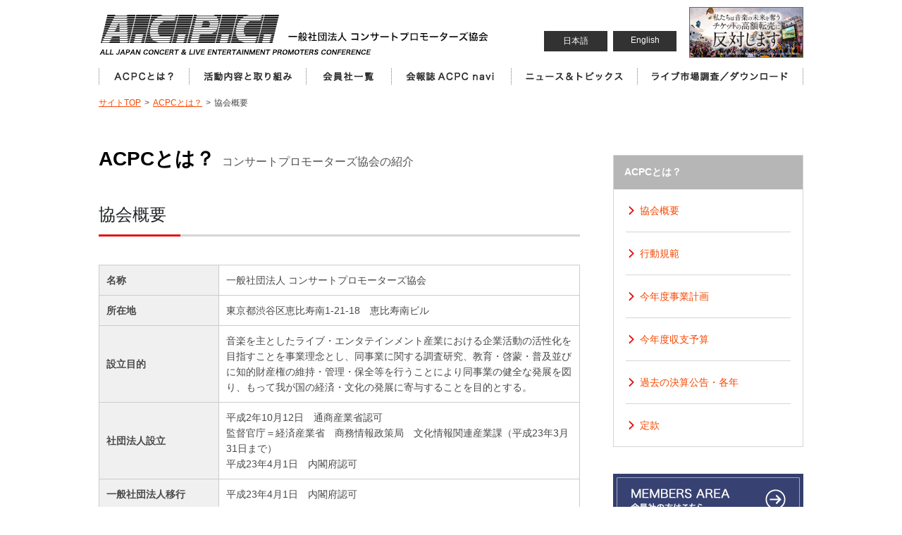

--- FILE ---
content_type: text/html
request_url: http://www.acpc.or.jp/about/society.php
body_size: 23597
content:
<!DOCTYPE html>
<html lang="ja">

<head>
<meta charset="UTF-8" />
<meta name="viewport" content="width=device-width, initial-scale=1">
<meta name="viewport" content="target-densitydpi=device-dpi, width=320, maximum-scale=1.0, user-scalable=yes">
<meta name="keywords" content="コンサート,音楽業界,ライブ,コンサートプロモーター,レポート,事業概要,役員に関する事項" />
<meta name="description" content="ACPC 一般社団法人コンサートプロモーターズ協会の「協会概要」" />

<title>協会概要｜ACPCとは?コンサートプロモーターズ協会の紹介｜ACPC 一般社団法人コンサートプロモーターズ協会</title>

<link rel="stylesheet" type="text/css" href="http://www.acpc.or.jp/css/styles-site.css" />
<script type="text/javascript" src="http://www.acpc.or.jp/js/jquery-1.11.1.min.js"></script>
</head>

<body id="societyPage">
<!-- Global site tag (gtag.js) - Google Analytics -->
<script async src="https://www.googletagmanager.com/gtag/js?id=UA-113015625-1"></script>
<script>
  window.dataLayer = window.dataLayer || [];
  function gtag(){dataLayer.push(arguments);}
  gtag('js', new Date());

  gtag('config', 'UA-113015625-1');
</script>
<div id="areaPagelayout">
	
		<div id="container_sub_area">
		
		<div id="sub_menu_area">
		
			<ul id="sub_gnavi">
			</ul>
		
		</div>
		
		<div id="sub_menu_bg_area"></div>
	</div>
	<header id="gnavi_header">
		<nav id="gnavi">
			<ul id="gnavi-ul">
				<li class="navi-btn01"><a href="http://www.acpc.or.jp">一般社団法人コンサートプロモーター協会（ALL JAPAN CONCERT & LIVE ENTERTAINMENT PROMOTERS CONFERENCE／ACPC）</a></li>
				<li class="navi-btn02 sub-gnavi-item"><a href="http://www.acpc.or.jp/about/">ACPCとは？</a></li>
				<li class="navi-btn03 sub-gnavi-item"><a href="http://www.acpc.or.jp/activity/">活動内容と取り組み</a></li>
				<li class="navi-btn04 sub-gnavi-item"><a href="http://www.acpc.or.jp/members/">会員社一覧</a></li>
				<li class="navi-btn05 sub-gnavi-item"><a href="http://www.acpc.or.jp/magazine/">会員誌 ACPC Navi</a></li>
				<li class="navi-btn06 sub-gnavi-item"><a href="http://www.acpc.or.jp/news/">ニュース＆トピックス</a></li>
				<li class="navi-btn07 sub-gnavi-item"><a href="http://www.acpc.or.jp/marketing/">ライブ市場調査／ダウンロード</a></li>
				<li class="sp sub-gnavi-item"><a href="http://www.acpc.or.jp/en/">English (PC site)</a></li>
			</ul>
			
			<ul class="btn_lang pc">
				<li><a href="http://www.acpc.or.jp">日本語</a></li><!--
				--><li><a href="http://www.acpc.or.jp/en/">English</a></li>
			</ul>
			
		</nav>
		<p id="header_bnr" class="pc"><a href="http://www.tenbai-no.jp" target="_blank" id="tbanner"><img src="/images/top/tenbai_banner.png"></a></p>
		<p id="header_menu_btn" class="sp"><a href="javascript:" onclick="changeSubMenu()"><img src="http://www.acpc.or.jp/images/sp/header_menu_btn.gif" /></a></p>
		
		<div id="header_under" class="sp"><p>一般社団法人コンサートプロモーター協会</p></div>
		
	</header>
	
	<div class="sp" id="sp_pitem"></div>	
	<div class="container-pankuzu"><p><a href="http://www.acpc.or.jp" rel="index up up">サイトTOP</a><span>&gt;</span><a href="http://www.acpc.or.jp/about/" rel="up">ACPCとは？</a><span>&gt;</span>協会概要</p></div>
	
	
	<div id="dirAbout" class="container-body">
		
		<main role="main"> 
		
		<p id="dirTitle"><strong>ACPCとは？</strong>コンサートプロモーターズ協会の紹介</p>
		
		<div class="container-left">
			
			<h1><strong>協会概要</strong></h1>
			
			<table align="center" class="table-normal margin-bottom">
				<tr><th>名称</th><td colspan="2">一般社団法人 コンサートプロモーターズ協会</td></tr>
				<tr><th>所在地</th><td colspan="2">東京都渋谷区恵比寿南1-21-18　恵比寿南ビル </td></tr>
				<tr><th>設立目的</th><td colspan="2">音楽を主としたライブ・エンタテインメント産業における企業活動の活性化を目指すことを事業理念とし、同事業に関する調査研究、教育・啓蒙・普及並びに知的財産権の維持・管理・保全等を行うことにより同事業の健全な発展を図り、もって我が国の経済・文化の発展に寄与することを目的とする。</td></tr>
				<tr><th>社団法人設立</th><td colspan="2">平成2年10月12日　通商産業省認可<br />監督官庁＝経済産業省　商務情報政策局　文化情報関連産業課（平成23年3月31日まで）<br />平成23年4月1日　内閣府認可</td></tr>
				<tr><th nowrap>一般社団法人移行</th><td colspan="2">平成23年4月1日　内閣府認可</td></tr>
				<tr><th rowspan="2">会員資格</th><td nowrap class="dotl">正会員</td><td>この法人の事業に賛同して入会した、音楽を主としたライブ・エンタテインメント事業を営む法人及び個人並びにこれらの者を構成員とする団体</td></tr>
				<tr><td nowrap class="dotl">賛助会員</td><td>この法人の事業に賛同し、その事業に協力しようとするために入会した法人及び個人並びにこれらの者を構成員とする団体</td></tr>
				<tr><th>会員数</th><td colspan="2">正会員81社　賛助会員137社</td></tr>
			</table>
			<div class="link-pagetop"><p><a href="#areaPagelayout"><span>▲</span>このページのトップへ戻る</a></p></div>
			
			
			<section>
			<h2>事業概要</h2>
			<p>現在の日本において、若者を中心とする国民はＣＤ・放送等のメディアを通じ、音楽や演劇、スポーツをはじめとするエンタテインメントに囲まれ、それらを生活の一部としています。そして、アーティストが聴衆と同じ空間で音楽やパフォーマンスを共有するライブ・エンタテインメントは、メディアを通じた楽しみ方とは異なり、生の芸術に触れ、その感動を体験できるものとして広く国民の共感を得ながら、文化産業の中で大きな位置を占めるに至りました。<br />
			このような状況の中で、各地のライブ・エンタテインメントを主催するプロモーター事業の重要性は、日本の文化産業を支えるアーティストを全国各地の聴衆に紹介するとともに、聴衆の求めるライブ・コンテンツを提供する事業として、益々高まっています。その結果、プロモーター事業は文化産業において制作者や実演家とともに、一つの業界として認められ、健全な発展が望まれています。</p>
			<p>本会の目的を達成するために以下の事業を行います。</p>
			
			<ul class="txt-kajo">
			<li>ライブ・エンタテインメント事業に関する調査・研究</li>
			<li>ライブ・エンタテインメント事業に関する研修会・セミナー等の開催</li>
			<li>ライブ・エンタテインメント事業に関する教育及び就職支援事業</li>
			<li>ライブ・エンタテインメント事業に関する情報の収集及び提供</li>
			<li>ライブ・エンタテインメント事業に関する内外関係機関等との交流及び協力</li>
			<li>ライブ・エンタテインメント事業に関する知的財産権の維持・管理及び保全</li>
			<li>ライブ・エンタテインメント事業に関する音楽著作物の使用許諾申請及び楽曲報告等の手続代行業務</li>
			<li>ライブ・エンタテインメント事業に関する苦情処理及び相談</li>
			<li>ライブ・エンタテインメント事業に関する各種代行業務</li>
			<li>その他この法人の目的を達成するために必要な事業</li>
			</ul>
			
			
			<div class="link-pagetop"><p><a href="#areaPagelayout"><span>▲</span>このページのトップへ戻る</a></p></div>
			</section>
			
			
			
			<section>
			<h2>役員に関する事項</h2>
			
			<table align="center" class="table-normal tdsmart topmargin20 margin-bottom">
				<caption>(令和7年3月12日時点)</caption>
				
				<tr><th>会長</th><td class="dotl">中西健夫</td><td>（株）ディスクガレージ</td></tr>
				
				<tr><th>副会長</th><td class="dotl">伊神 悟</td><td>（株）サンデーフォークプロモーション</td></tr>
				
				<tr><th>専務理事</th><td class="dotl">鏡 孝彦</td><td>（株）グリーンズコーポレーション</td></tr>
				
				<tr><th rowspan="6">常務理事</th><td class="dotl">清水直樹</td><td>（株）クリエイティブマンプロダクション</td></tr>
				<tr><td class="dotl">田山順一</td><td>（株）ブルーモーメント</td></tr>
				<tr><td class="dotl">辻居幸一</td><td>中村合同特許法律事務所・弁護士</td></tr>
				<tr><td class="dotl">長井延裕</td><td>一般社団法人コンサートプロモーターズ協会</td></tr>
				<tr><td class="dotl">横山和司</td><td>（株）ホットスタッフ・プロモーション</td></tr>
				<tr><td class="dotl">若林良三</td><td>（株）ウエス</td></tr>
				
				
				<tr><th rowspan="16">理事</th><td>荒木伸泰</td><td>（株）キャピタルヴィレッジ</td></tr>
				<tr><td class="dotl">上田博之</td><td>（株）サウンドクリエーター</td></tr>
				<tr><td class="dotl">遠藤敬輔</td><td>（株）ウドー音楽事務所</td></tr>
				<tr><td class="dotl">岡本有史</td><td>（株）キョードー東京</td></tr>
				<tr><td class="dotl">加来聖子</td><td>（株）GAKUONユニティ・フェイス</td></tr>
				<tr><td class="dotl">源野栄治</td><td>（株）ヤング・コミュニケーション</td></tr>
				<tr><td class="dotl">後藤新治</td><td>（株）キョードー北陸</td></tr>
				<tr><td class="dotl">佐藤浩史</td><td>（株）キョードー大阪</td></tr>
				<tr><td class="dotl">小路兼一</td><td>（株）キョードー西日本</td></tr>
				<tr><td class="dotl">菅　真良</td><td>（株）ジー・アイ・ピー</td></tr>
				<tr><td class="dotl">玉乃井欣樹</td><td>（株）デューク</td></tr>
				<tr><td class="dotl">新方義史</td><td>（株）ソーゴー東京</td></tr>
				<tr><td class="dotl">袴田和弘</td><td>（株）キャンディー･プロモーション</td></tr>
				<tr><td class="dotl">舟津洋輔</td><td>（株）ビッグイヤーアンツ</td></tr>
				<tr><td class="dotl">山本博之</td><td>（株）マウントアライブ</td></tr>
				<tr><td class="dotl">渡邊邦夫</td><td>（株）ディスクガレージ</td></tr>
				
				<tr><th rowspan="2">監事</th><td class="dotl">永田友純</td><td>（株）ホットスタッフ・プロモーション</td></tr>
				<tr><td class="dotl">山崎芳人</td><td>（株）キョードー東京</td></tr>
				
				<!--<tr><th>顧問</th><td class="dotl">山本　幸治</td><td>(一社)コンサートプロモーターズ協会</td></tr>-->
				
			</table>
			
			<div class="link-pagetop"><p><a href="#areaPagelayout"><span>▲</span>このページのトップへ戻る</a></p></div>
			</section>
			
			
			
		</div>
		
		</main>
		
		
		<div class="container-right">
			
			<dl class="local-navigation">
				<dt><a href="http://www.acpc.or.jp/about/">ACPCとは？</a></dt>
				<dd><a href="http://www.acpc.or.jp/about/society.php">協会概要</a></dd>
				<dd><a href="http://www.acpc.or.jp/about/codeofconduct.php">行動規範</a></dd>
				<dd><a href="http://www.acpc.or.jp/about/schedule/businessscheme.php">今年度事業計画</a></dd>
				<dd><a href="http://www.acpc.or.jp/about/schedule/budget.php">今年度収支予算</a></dd>
				<dd><a href="http://www.acpc.or.jp/about/result/">過去の決算公告・各年</a>
					<!--<ul>
						<li><a href="http://www.acpc.or.jp/about/result/2020/businessreport.php">昨年度事業報告書</a></li>
						<li><a href="http://www.acpc.or.jp/about/result/2020/balancesheet01.php">昨年度決算 収支計算書</a></li>
						<li><a href="http://www.acpc.or.jp/about/result/2020/balancesheet02.php">昨年度決算 賃借対照表</a></li>
					</ul>-->
				</dd>
				<dd class="listend"><a href="http://www.acpc.or.jp/about/certificate.php">定款</a></dd>
			</dl>
			
			
						
			<ul class="container-banner">
				<li><a href="http://www.acpc.or.jp/acpcmember/" target="_blank"><img src="http://www.acpc.or.jp/images/common/btn_members.gif" width="270" height="73" alt="MEMBERS AREA"></a></li>
				<li><a href="http://www.acpc.or.jp/warning_fakewebsites/" target="_blank"><img src="http://www.acpc.or.jp/images/banner/bnr_fakewebsites-2.jpg" width="270" alt="音楽ファンを狙う【偽サイト・偽SNSアカウント】にご注意下さい！"></a></li>
				<li><a href="http://www.acpc.or.jp/enjoyyourmusicsafety/" target="_blank"><img src="http://www.acpc.or.jp/images/banner/bnr_dangerousact.jpg" width="270" height="104" border="0" alt="危険行為の禁止"></a></li>
				<li><a href="http://www.acpc.or.jp/activity/otm/"><img src="http://www.acpc.or.jp/images/banner/bnr_otm.jpg" width="270" height="104" alt="OTM チケット購入は正規ルートで"></a></li>
			</ul>
						
		</div>
		
		<br clear="all" />
		
	</div>
	
	
	
	
	
	
		
		
	<div class="container-bodylayout" id="areaFootbanner">
		<ul>
			<li><a href="https://www.npa.go.jp/bureau/safetylife/hoan/onlinecasino/onlinecasino.html" target="_blank"><img src="http://www.acpc.or.jp/images/banner/bnr_areafoot_11.jpg" width="235" height="90" alt="オンラインカジノは違法です"></a></li>
			<li><a href="https://www.acpc.or.jp/artcaravan2024/" target="_blank"><img src="http://www.acpc.or.jp/images/banner/artcaravan2024.png" width="235" height="90" alt="地方創生・地域再興キャラバン"></a></li>
			<li><a href="http://www.ecsa-japan.com/" target="_blank"><img src="http://www.acpc.or.jp/images/banner/bnr_areafoot_03.jpg" width="235" height="90" alt="ECSA"></a></li>
			<li><a href="https://ftaj.jp/" target="_blank"><img src="http://www.acpc.or.jp/images/banner/bnr_areafoot_04.gif" width="235" height="90" alt="チケット適正流通協議会"></a></li>
			<li><a href="https://corona.go.jp/events/" target="_blank"><img src="http://www.acpc.or.jp/images/banner/bnr_areafoot_02.gif" width="235" height="90" alt="感染対策インフォメーション"></a></li>
							<li><a href="http://live-entertainment-whitepaper.jp/" target="_blank"><img src="http://www.acpc.or.jp/images/banner/bnr_areafoot_06.gif" width="235" height="90" alt="ライブ・エンタテインメント白書"></a></li>
				<li><a href="https://gakuensai-betsukado.com/" target="_blank"><img src="http://www.acpc.or.jp/images/banner/bnr_areafoot_07.gif" width="235" height="90" alt="楽演祭"></a></li>
				<li><a href="https://www.noinfringingapp.jp" target="_blank"><img src="http://www.acpc.or.jp/images/banner/bnr_areafoot_08.gif" width="235" height="90" alt="曲の無断使用からアーティストを守ろう"></a></li>
				<li><a href="http://www.npa.go.jp/bureau/safetylife/bohankyoshitsu/index.html" target="_blank"><img src="http://www.acpc.or.jp/images/banner/bnr_areafoot_09.gif" width="235" height="90" alt="STOPオレオレ詐欺"></a></li>
						
			
			
			
			
			
			
			
		</ul>
	</div>
		
	<div class="sp" id="footer_sub_menu"></div>
	<footer>
		<div class="link-pagetop bottomBtn"><a href="#areaPagelayout"><img src="http://www.acpc.or.jp/images/common/btn_pagetop.gif" width="148" height="32" alt=""></a></div>
		<div class="container-footbody">
			<dl>
				<dt class="pc"><img src="http://www.acpc.or.jp/images/common/footlogo.gif" width="262" height="55" alt=""></dt>
				<dd class="pads">
					<p><strong>一般社団法人コンサートプロモーターズ協会（ACPC）</strong></p>
					<p>コンサートプロモーターズ協会(ACPC)は、音楽を中心としたライブ・エンタテインメントを主催する、全国のプロモーターで構成される一般社団法人です。ライブ・エンタテインメント産業のさらなる発展を目標に、各種の公共事業を実施しています。</p>
				</dd>
				<dd class="foot-navigation">
					<ul>
						<li class="navi-btn01"><a href="http://www.acpc.or.jp">ホーム</a></li>
						<li class="navi-btn02"><a href="http://www.acpc.or.jp/about/">ACPCとは？</a></li>
						<li class="navi-btn03"><a href="http://www.acpc.or.jp/activity/">活動内容と取り組み</a></li>
						<li class="navi-btn04"><a href="http://www.acpc.or.jp/members/">会員社・関連団体</a></li>
						<li class="navi-btn05"><a href="http://www.acpc.or.jp/magazine/">会員誌 ACPC navi</a></li>
						<li class="navi-btn06"><a href="http://www.acpc.or.jp/marketing/">ライブ市場調査データ／ダウンロード</a></li>
						<li class="navi-btn07"><a href="http://www.acpc.or.jp/activity/concert/">ライブ・エンタテインメント約款</a></li>
						<li class="navi-btn08"><a href="http://www.acpc.or.jp/news/">ニュース＆トピックス</a></li>
						<li class="navi-btn09"><a href="https://www.acpc.or.jp/info/">お問い合わせ</a></li>
					</ul>
				</dd>
			</dl>
		</div>
		<p class="copyright">Copyright© ACPC. All rights reserved.</p>
		
		
	</footer>
	
<script type="text/javascript">

var StartTimer, StopTimer, Timer, time, timerID;

var ow = $(window).width();

try{
  	if(forcepc){
  		
	}
}catch(e){
	forcepc = false;
}

if(ow < 1000 && !forcepc){
	$("#sub_gnavi").append($(".sub-gnavi-item"));
	$("#sub_gnavi").append($(".container-right"));
	var cn = $(".container-right").clone();
	$("#footer_sub_menu").append(cn);
	
	$("#footer_sub_menu").find(".container-banner").toggle(false);
	
	$("#sp_pitem").append($("#tbanner"));
	
	if(document.getElementById("container-mainimage")){
		$("#container-mainimage").after($("#sp_pitem"));
		
	}else{
		$(".main").prepend($("#sp_pitem"));
	}
}

setTablesCss();

time = 0;
timerID = 0;

StartTimer = function() {
  timerID = setInterval(Timer, 100);
};

Timer = function() {
  try{
  	if(forcepc){
  		return;
  	}
  }catch(e){
  	forcepc = false;
  }
  
  var cw = $(window).width();
  
  if(cw < 1000 && document.getElementById("wlm")){
  	
	var wlm = $("#wlm");
	var wbg = $("#container-mainimage");
	
	var wh = $(wlm).outerHeight(true);
	var bh = $(wbg).outerHeight(true);
	
	var wpos = Math.ceil((bh-wh) / 2 * 1.3);
	
	$(wlm).css("top",wpos+"px");
	$(wlm).css("right",(wpos*0.15)+"px");
	
	//console.log($(wlm).css("margin-top"));
	
  }else{
	$(wlm).css("margin-top","");
  }
  
  if(cw < 1000 && ow > 999){ // 大画面から小画面に切り替わった
  	//setTablesCss();
	$("#sub_gnavi").append($(".sub-gnavi-item"));
	$("#sub_menu_area").append($(".container-right"));
	
	var cn = $(".container-right").clone();
	//$("#footer_sub_menu").append(cn);
	
	$("#footer_sub_menu").find(".container-banner").toggle(false);
	
	$("#sp_pitem").append($("#tbanner"));
	if(document.getElementById("container-mainimage")){
		$("#container-mainimage").after($("#sp_pitem"));
	}else{
		$(".main").prepend($("#sp_pitem"));
	}
	
  }else if(cw > 999 && ow < 1000){ // 小画面から大画面に切り替わった
  	//resetTablesCss();
  	$("#container_sub_area").css("display","none");
	$("#gnavi-ul").append($(".sub-gnavi-item"));
	$("main").after($(".container-right"));
	$("#footer_sub_menu").html("");
	$(".container-right").toggle(false);
	
	var crs = $(".container-right");
	$(crs[0]).toggle(true);
	$(crs[1]).remove();
	
	$("#header_bnr").append($("#tbanner"));
  }
  
  
  ow = cw;
  
};

StartTimer();

var ost = 0;

var flg_menu = false;

function changeSubMenu(){	
	

	var starget = $("#sub_menu_area");	
	var tw = $(starget).outerWidth(true);
	
	var bgs = $("#sub_menu_bg_area");
	var bh = $("#areaPagelayout").outerHeight(true);
	//var hh = $("header").outerHeight(true);
	
	//var bh = $(window).height();
	
	//var st = $(document).scrollTop() + hh;
	
	$(bgs).css("height",bh+"px");
	//$(starget).css("padding-top",st);
	//$(starget).css("height",bh);
	
	
	if($("#container_sub_area").css("display") == "none"){
		$("#container_sub_area").css("display","block");
		
		
		var csh = $("#container_sub_area").outerHeight(true);
		ost = $(document).scrollTop();
		
		$("#areaPagelayout").css("height",(csh)+"px");
		
		tw = $(starget).outerWidth(true);
		
		$(starget).css("margin-right","-"+tw+"px");
		$(bgs).animate({opacity:1},300);
		$(starget).animate({marginRight:0},500,onCompleteMarginShow);
		//$("#areaPagelayout").animate({marginLeft:(tw*-1)},500);
		
	}else{
		//$(".container-body").toggle(true);
		$("#areaPagelayout").css("height","auto");
		
		$(starget).animate({marginRight:(tw*-1)},500,onCompleteMargin);
		$(bgs).animate({opacity:0},300);
		//$("#areaPagelayout").animate({marginLeft:0},500,onCompleteMargin);
		
	}
	
	
}

function onCompleteMargin(){
	$('html,body').animate({ scrollTop: ost },300);
	var starget = $("#sub_menu_area");	
	$("#container_sub_area").css("display","none");
	$(starget).css("margin-right","0px");
	
	
}

function onCompleteMarginShow(){
	$('html,body').animate({ scrollTop: 0 },300);
	//$(".container-body").toggle(false);
}

function resetTablesCss(){
	if(document.getElementById("budgetPage")){
		$("th").css("display","table-cell");
		$("td").css("display","table-cell");
	}
}

function setTablesCss(){
	
	if(document.getElementById("budgetPage")){
		var theTables = $(".table-normal");
	}else if(document.getElementById("businessresultPage")){
		var theTables = $(".table-sheet");
	}
	
	
	
	if(document.getElementById("budgetPage") || document.getElementById("businessresultPage")){
		
		
		var tlen = $(theTables).length;
		
		
		
		//console.log(tlen);
		var i;
		
		for(i = 0; i< tlen ; i++){
			
			var wt = $(theTables[i]);
			
			var ctable = $(wt).clone();
		
			$(wt).after(ctable);
			$(wt).addClass("pc");
			
			$(ctable).css("max-width","99%");
			$(ctable).addClass("sp");
			
			
			var trs = $(ctable).find("tr");
			
			var rlen = $(trs).length*2;
			
			var ii;
			
			for(ii = 0; ii < rlen; ii++){
				
				var wtr = $(trs[ii]);
				var cells = $(wtr).children();
				var clen = $(cells).length;
				
				if(clen == 4){
					
					var ntr = document.createElement("tr");
					$(wtr).before(ntr);
					$(ntr).append(cells[0]);
					$(cells[0]).attr("colspan","3");
					$(cells[0]).css("text-align","center");
					
				}else if($(cells[1]).attr("colspan") == 3){
					
					var ntr = document.createElement("tr");
					$(wtr).before(ntr);
					$(ntr).append(cells[0]);
					$(cells[0]).attr("colspan","3");
					$(cells[1]).attr("colspan","3");
				}
				
			}
			
			
			
		}
		
		
	}
	
}

/*
$(window).scroll(
function(){
	var starget = $("#sub_menu_area");	
	var st = $(document).scrollTop();
	
	$(starget).animate({"paddingTop":st},10);
	
}

);
*/


jQuery.easing.quart = function (x, t, b, c, d) {
    return -c * ((t=t/d-1)*t*t*t - 1) + b;
};

$(function(){
	$('a[href*=#]').click(function() {
		if (location.pathname.replace(/^\//,'') == this.pathname.replace(/^\//,'') && location.hostname == this.hostname) {
			var $target = $(this.hash);
			$target = $target.length && $target || $('[name=' + this.hash.slice(1) +']');
			if ($target.length) {
				var targetOffset = $target.offset().top;
				$('html,body').animate({ scrollTop: targetOffset }, 1000, 'quart');
				return false;
			}
		}
	});
});


</script>	
	
	
</div>

</body>
</html>

--- FILE ---
content_type: text/css
request_url: http://www.acpc.or.jp/css/styles-pc.css?2022042201
body_size: 59176
content:
@charset "utf-8";
/* CSS Document */

/* =========================================================== */
/* フォーマット */
/* =========================================================== */
html {
margin:0px;
padding:0px;
}
body {
	background-color:#ffffff;
	text-align:center;
	font-family: "メイリオ",Meiryo, sans-serif;
}
a{ background-position:left top;background-repeat:no-repeat; color: #f64803; text-decoration: underline; }
a:link{ color: #f64803; text-decoration: underline; }
a:visited{ color: #f64803; text-decoration: underline; }
a:active{ color: #f64803; text-decoration: underline; }
a:hover{ background-position:left bottom; color: #999999; text-decoration:underline;}

h1, h2, h3, h4, h5, h6, p, ul, li, dl, dt, dd, form ,th {
font-weight: normal;
margin: 0px;
padding: 0px;
}
table {
border-collapse:collapse;
}
ul {
list-style:none outside;
}
img {
border:none;
vertical-align: bottom;
}
body,td {
	font-size:14px;
	color:#494949;
	margin:0px;
	padding:0px;
}

.floatLeft {
float:left;
}
.floatRight {
float:right;
}
h1 a, .wdImg {
	display:block;
	text-indent: 100%;
	white-space: nowrap;
	overflow: hidden;
}
.over:hover {
	opacity: 0.60;
}
.mode-sp {
	display:none;
}


/* =========================================================== */
/* コンテンツエリア */
/* =========================================================== */
#areaPagelayout {
	width:100%;
	margin:0px auto;
}
header {
	position:relative;
	width:1000px;
	height:138px;
	text-align:left;
	margin:0px auto;
}
.container-mainimage {
	background:url(../images/common/mainimage_bg.jpg) center top repeat-x;
	width:100%;
}
.container-mainimage dt {
	background:url(../images/common/txt_welovrmusic.png) right 160px no-repeat;
	width:1000px;
	height:335px;
	display:block;
	text-indent: 100%;
	white-space: nowrap;
	overflow: hidden;
	margin:0px auto;
}
.container-body {
	width:1000px;
	text-align:left;
	margin:0px auto;
	padding-bottom:65px;
}
.container-left {
	width:683px;
	float:left;
	font-size:14px;
	line-height:160%;
	color:#494949;
	overflow:hidden;
	margin-top:15px;
}
.container-right {
	float:right;
	width:270px;
	position: relative;
	text-align:left;
	top:-25px;
}
/* トップページ用設定 ===================== */
#topPage .container-left,
#topPage .container-right {
	margin-top:50px;
	text-align:left;
}

/* ディレクトリタイトル ===================== */
p#dirTitle {
	font-size:16px;
	color:#565656;
	margin-top:52px;
}
p#dirTitle strong {
	font-size:28px;
	font-weight:bold;
	color:#000000;
	margin-right:10px;
}

main section {
	margin:15px 0px;
}

main section .body-photoarea {
	float:left;
	padding-right:25px;
	padding-bottom:25px;
}



/* =========================================================== */
/* ヘッダー：グローバルナビゲーション */
/* =========================================================== */
header nav ul#gnavi-ul li {
	float:left;
}
header nav ul#gnavi-ul li a {
	background-image:url(../images/common/btn_gnavi.gif);
	height:25px;
	display:block;
	text-indent: 102%;
	white-space: nowrap;
	overflow: hidden;
}
/* サイトタイトル用 ===================== */
header nav ul#gnavi-ul li.navi-btn01 {
	margin:15px 0px 13px 0px;
}
header nav ul#gnavi-ul li.navi-btn01 a {
	background:url(../images/common/sitelogo.gif) left top no-repeat;
	width:559px;
	height:68px;
}
/* グローバルナビゲーション本体 ===================== */
header nav ul#gnavi-ul li.navi-btn02 {
	clear:both;
}






header nav ul li.navi-btn02 a {
	width:128px;
	background-position:0px top;
}
header nav ul li.navi-btn03 a {
	width:166px;
	background-position:-128px top;
}
header nav ul li.navi-btn04 a {
	width:121px;
	background-position:-294px top;
}
header nav ul li.navi-btn05 a {
	width:170px;
	background-position:-415px top;
}
header nav ul li.navi-btn06 a {
	width:179px;
	background-position:-585px top;
}
header nav ul li.navi-btn07 a {
	width:236px;
	background-position:-764px top;
}
/* グローバルナビゲーション ロールオーバー設定 ===================== */
header nav ul li.navi-btn02 a:hover {
	background-position:0px bottom;
}
header nav ul li.navi-btn03 a:hover {
	background-position:-128px bottom;
}
header nav ul li.navi-btn04 a:hover {
	background-position:-294px bottom;
}
header nav ul li.navi-btn05 a:hover {
	background-position:-415px bottom;
}
header nav ul li.navi-btn06 a:hover {
	background-position:-585px bottom;
}
header nav ul li.navi-btn07 a:hover {
	background-position:-764px bottom;
}

/* グローバルナビゲーション 言語設定 ===================== */
header nav ul.btn_lang {
	position: absolute;
	right:180px;
	top:44px;
	display:inline-block;
}
header nav ul.btn_lang li {
	background-color:#323232;
	width:90px;
	height:29px;
	display:inline-block;
	text-align:center;
	vertical-align:bottom;
	margin-right:8px;
}
header nav ul.btn_lang li:nth-child(2n) {
	margin-right:0px;
}
header nav ul.btn_lang li a {
	display:block;
	font-size:0.875em;
	color:#ffffff;
	text-decoration:none;
	padding:6px 0px 3px 0px;
}

header nav ul.btn_lang li a:hover {
	text-decoration:none;
	background-color:rgba(255,255,255,0.3);
}





/* =========================================================== */
/* パンくずメニュー */
/* =========================================================== */
.container-pankuzu {
	width:1000px;
	font-size:12px;
	text-align:left;
	margin:0px auto;
}
.container-pankuzu span {
	margin:0px 5px;
}


/* =========================================================== */
/* H1周辺 */
/* =========================================================== */
.page-header {
	padding-bottom:30px;
}
.ph-txt {
	margin-top:30px;
}
h1 {
	background:url(../images/common/bg_h1.gif) left bottom repeat-x;
	font-size:24px;
	line-height:140%;
	margin:10px 0px 15px 0px;
	padding-bottom:0px;
}
h1 strong {
	border-bottom:3px solid #e41111;
	font-weight:normal;
	color:#232628;
	display:inline-block;
	padding-right:20px;
	padding-bottom:12px;
}

/* 各h1部分パーツ変更設定 ===================== */
/* トップページ ======== */
#topPage h1 {
	background:none;
	width:700px;
	color:#232628;
	font-size:24px;
	text-align:left;
	line-height:140%;
	margin:35px auto 30px auto;
	padding-bottom:12px;
}
/* navi TOP ======== */
#magazinetopPage .page-header {
	border-bottom:1px solid #000000;
	margin-bottom:20px;
	padding-bottom:2px
}
#magazinetopPage h1 {
	background:none;
	text-align:center;
	margin:15px 0px 0px 0px;
	padding-bottom:55px;
	border-bottom:3px solid #000000;
}
#magazinetopPage h1 span {
	margin-right:5px;
}
#dirIssue h1 span {
	font-size:14px;
}
/* 各h1部分スペース調整 ===================== */
/* 過去の決算公告・各年 ======== */
#resultindexPage .page-header {
	padding-bottom:5px;
}
/* 年別基礎調査報告書一覧 ======== */
#marketing-kisoPage .page-header {
	padding-bottom:5px;
}


/* H2 ===================== */
main section h2 {
	border-left:5px solid #e41111;
	color:#232628;
	line-height:1.3em;
	margin-bottom:20px;
	padding:1px 0px 0px 12px;
}
/* magazineバックナンバー部分 ======== */
/* newsトップ部分色変更 ======== */
#dirBacknumber main section h2 a,
#newsPage main section h2 a {
	color:#000000;
	text-decoration:none;
}


main section h3 {
	font-size:20px;
	font-weifht:bold;
	color:#444444;
	border-bottom:1px solid #cecbcb;
	margin:30px 0px 17px 0px;
	padding:0px 0px 8px 2px;
}
main section h4 {
	font-size:20px;
	font-weifht:bold;
	color:#444444;
	margin:30px 0px 17px 0px;
	padding:0px 0px 8px 2px;
}



main p {
	margin-bottom:18px;
}
main p.news-content {
	margin-top:18px;
	margin-bottom:0px;
}
p.links-more {
	margin-top:15px;
}

/* =========================================================== */
/* リンクボタン設定 */
/* =========================================================== */
.container-btnlinks {
	width:706px;
}
.container-btnlinks:after {
	display:block;
	clear:both;
	content: "";
}
.btn-links {
	float:left;
	background:url(../images/common/bg_btnlinks.gif) left bottom repeat-x;
	width:263px;
	position: relative;
	border:1px solid #cdcac3;
	margin-right:23px;
	margin-bottom:26px;
	padding:20px 50px 0px 15px;
}
/* div要素全体へのリンク有効設定 ===================== */
.btn-links a {
	background:url(../images/common/icon_links.gif) 286px center no-repeat;
	width: 100%;
	height: 100%;
	display: block;
	position: absolute;
	top: 0;
	left: 0;
}
/* ボタン内文字設定 ===================== */
.btn-links h4 {
	font-weight:bold;
	color:#564f16;
	font-size:17px;
	line-height:100%;
	border-left:5px solid #d13f3f;
	margin:0px;
	padding:3px 0px 0px 5px;
}
.btn-links p {
	color:#494949;
	font-size:12px;
	line-height:140%;
	padding-top:12px;
}


/* ページトップボタン ===================== */
.link-pagetop {
	border-top:1px dotted #d3d3d3;
	text-align:right;
	margin-top:15px;
	padding:10px 0px;
}
footer .link-pagetop {
	width:1000px;
	border-top:none;
	margin:0px auto 0px auto;
	padding:0px 0px;
}

#downloadPage .link-pagetop {
	margin-top:35px;
}

/* 次へボタン ===================== */
.link-more {
	border-bottom:1px dotted #d3d3d3;
	text-align:right;
	margin-bottom:50px;
	padding:0px 0px;
}
.link-more p {
	margin-top:0px;
	padding:0px;
}

/* =========================================================== */
/* 右袖：ローカルナビゲーション */
/* =========================================================== */
.local-navigation {
	position: relative;
	top:-18px;
	border:1px solid #d5d5d5;
}
.local-navigation a{ color: #f64803; text-decoration: none; }
/* ディレクトリリンク設定 ===================== */
.local-navigation dt {
	background-color:#b6b6b6;
}
.local-navigation dt a {
	width:100%;
	font-weight:bold;
	color:#ffffff;
	display: block;
	padding:15px;
}
/* 親リンク ===================== */
.local-navigation dd {
	width:234px;
	border-bottom:1px solid #d5d5d5;
	margin:0px 17px;
	padding:2px 0px;
}
.local-navigation dd.listend {
	border-bottom:none;
}
.local-navigation dd a {
	background:url(../images/common/icon_link_b.png) 3px center no-repeat;
	width:214px;
	font-weight:normal;
	display: block;
	padding:20px 0px 18px 20px;
}
/* 子リンク ===================== */
.local-navigation dd ul {
	margin-top:2px;
}
.local-navigation dd ul li {
	width:234px;
	border-top:1px dotted #d3d3d3;
	padding:2px 0px;
}
.local-navigation dd ul li.listend {
	border-bottom:none;
}
.local-navigation dd ul li a {
	background:url(../images/common/icon_link_s.png) 5px center no-repeat;
	width:214px;
	font-size:12px;
	color:#494949;
	text-decoration:underline;
	font-weight:normal;
	display: block;
	padding:13px 0px 11px 22px;
}
/* ロールオーバーバックグラウンド指定 ===================== */
.local-navigation dd a:hover {
	background-color:#efefef;
}

/* navi記事ページvol表示 ======== */
.m-sub-head {
	width:270px;
	position: relative;
}
.h-logos {
	border-bottom:3px solid #000000;
	padding-bottom:11px;
}
.h-logos span {
	margin-right:2px;
}
.h-vols {
	border-top:1px solid #000000;
	border-bottom:1px solid #000000;
	margin-top:2px;
	padding:1px 0px 2px 0px;
}
.m-sub-head a {
	width: 100%;
	height: 100%;
	display: block;
	position: absolute;
	top: 0;
	left: 0;
}
/* navi記事ページ記事表示 ======== */
.report-item {
	font-size:12px;
	width:auto;
	line-height:1.8em;
	border-bottom:1px dotted #d3d3d3;
	margin:10px 0px;
	padding:0px;
	padding-bottom:10px;
}

/* =========================================================== */
/* 右袖：バナーエリア */
/* =========================================================== */
.container-banner {
	margin-top:20px;
}
.container-banner li {
	margin-bottom:20px;
}


/* =========================================================== */
/* フッター */
/* =========================================================== */
footer {
	clear:both;
	width:100%;
}
.container-footbody {
	background-color:#f0f0f0;
	width:100%;
}
.container-footbody dl {
	width:1000px;
	text-align:left;
	margin:0px auto;
	padding-top:38px;
}
.container-footbody dl:after {
	display:block;
	clear:both;
	content: "";
}
.container-footbody dl dt {
	float:left;
	width:262px;
}
.container-footbody dl dd {
	float:right;
	width:723px;
}
/* フッタ説明文用 ===================== */
.container-footbody dl dd p {
	font-size:12px;
	padding:5px 20px 5px 0px;
}
.container-footbody dl dd p strong {
	font-size:14px;
	font-weight:bold;
}
/* フッタナビゲーション ===================== */
.container-footbody dl dd.foot-navigation {
	clear:both;
	width:1000px;
}
.container-footbody dl dd.foot-navigation ul {
	padding:30px 0px 35px 0px;
}
.container-footbody dl dd.foot-navigation ul:after {
	display:block;
	clear:both;
	content: "";
}
.container-footbody dl dd.foot-navigation ul li {
	float:left;
	padding:8px 0px 6px 0px;
}
.container-footbody dl dd.foot-navigation ul li a {
	background:url(../images/common/icon_link_fs.gif) left center no-repeat;
	color:#494949;
	padding:0px 60px 0px 18px;
}
/* コピーライト ===================== */
p.copyright {
	font-size:12px;
	padding:20px 0px;
}


/*
++++++++++++++++++++++++++++++++++++++++++++++++++++++++++++++++++

各ページ個別設定

++++++++++++++++++++++++++++++++++++++++++++++++++++++++++++++++++
*/


/* =========================================================== */
/* トップページ */
/* =========================================================== */
#topPage .container-allwidth {
	width:100%;
	position:relative;
}
#topPage .container-bodylayout {
	width:1000px;
	margin:0px auto;
}

/* 取り組み用特別設定 ===================== */
#topPage .container-allwidth h2 {
	font-size:20px;
	color:#959595;
	font-weight:bold;
	border-bottom:2px solid #dddddd;
	padding-bottom:8px;
}
#topPage .box-point {
	width:480px;
	text-align:left;
	position:relative;
	top:-15px;
	padding-bottom:25px;
	background:url(../images/top/box-point_foot.png) left bottom no-repeat;
}
#topPage .box-point h3 {
	background:url(../images/top/box-point_head.png) left top no-repeat;
	font-size:20px;
	color:#000000;
	font-weight:bold;
	padding:89px 20px 10px 30px;
}
#topPage .box-point .innner {
	border-left:8px solid #dddddd;
	border-right:8px solid #dddddd;
	padding:0px 25px;
}
#topPage .box-point p {
	line-height:1.6em;
}
#topPage .box-point ul {
	padding-top:10px;
}
#topPage .box-point ul li {
	background:url(../images/top/icon_point.gif) left center no-repeat;
	font-size:16px;
	line-height:1.6em;
	padding:3px 0px 3px 30px;
}

/* 各タイトル設定 ===================== */
#topPage .container-left h2,
#topPage .container-right h2 {
	font-size:22px;
	font-weight:bold;
	color:#000000;
	padding-bottom:18px;
}
#topPage .container-right h2 {
	padding-bottom:10px;
}
#topPage .container-left h2 strong {
	font-size:14px;
	color:#5f5f5f;
	padding-left:10px;
}
#topPage .container-left h2 span,
#topPage .container-right h2 span {
	font-size:15px;
	color:#0e62c1;
	padding-left:25px;
}
#topPage .container-right h2 span {
	display:block;
	padding-left:0px;
}

/* 各コンテンツ ===================== */
#topPage .contents-body {
	margin-bottom:30px;
}

#topPage .contents-body h3 {
	font-size:20px;
	color:#232628;
	font-weight:bold;
	padding-bottom:12px;
}
#topPage .contents-body h3 span {
	font-size:14px;
	padding-right:10px;
}
/* ボタン内文字設定 トップページ用 ===================== */
#topPage .btn-links h3 {
	width:290px;
	font-weight:bold;
	color:#564f16;
	font-size:17px;
	line-height:100%;
	border-left:5px solid #d13f3f;
	padding:3px 0px 0px 5px;
}
#topPage .contents-body p {
	padding-bottom:14px;
}
#topPage .contents-body p.links-more a,
#activityPage p.links-more a {
	background:url(../images/top/icon_more.gif) 35px center no-repeat;
	border:1px solid #e20101;
	font-size:13px;
	color:#e20101;
	text-decoration:none;
	padding:8px 40px 6px 60px ;
}

/* コンサートプロモーターJP用設定 ===================== */
#topPage #ct-cpjp dl {
	border-top:1px solid #cecbcb;
	border-bottom:1px solid #cecbcb;
	margin:10px 0px 50px 0px;
	padding:25px 0px;
}
#topPage #ct-cpjp dl:after {
	display:block;
	clear:both;
	content: "";
}
#topPage #ct-cpjp dl dt {
	float:left;
	width:220px;
}
#topPage #ct-cpjp dl dd {
	float:right;
	width:440px;
}
#topPage #ct-cpjp dl dd.sep-line {
	display:block;
	clear:both;
	width:683px;
}

/* 右袖用設定 ===================== */
#topPage .container-right dl {
	border:1px solid #d5d5d5;
	padding:13px;
}
#topPage .container-right dl dt {
	padding-bottom:14px;
}
#topPage .container-right dl dd {
	font-size:12px;
	line-height:1.6em;
}

/* ニュース用設定 ===================== */
#topPage #ct-newstopics ul li {
	border-bottom:1px dotted #dadada;
	padding:5px 0px;
}
#topPage #ct-newstopics ul li span {
	font-size:12px;
	margin-right:8px;
}
/*
#topPage #ct-newstopics ul li span.news-cat {
	background-color:#4da5d8;
	color:#ffffff;
	padding:2px;
	font-size:10px;
}
#topPage #ct-newstopics ul li span.ct-press {
	background-color:#4a9a6c;
}
*/
.news-cat {
	background-color:#4da5d8;
	color:#ffffff;
	padding:2px;
	font-size:10px;
}
#dirNews .news-cat {
	margin-right:15px;
}
.ct-press {
	background-color:#4a9a6c;
}

/* フッタ直上バナー設定 ===================== */
#footbanner {
	clear:both;
	width:1032px;
	overflow: hidden;
}
#footbanner ul {
	padding-top:30px;
}
#footbanner ul li {
	float:left;
	margin-right:32px;
	margin-bottom:10px;
}

#footbanner ul li.end{
	margin-right:0px;
}

#footbanner ul li:last-child {
  margin-right: 0;
}
#footbanner ul:after {
	display:block;
	clear:both;
	content: "";
	padding-bottom:50px;
}



/* =========================================================== */
/* 35 定款 */
/* =========================================================== */
.page-document .table-normal {
	margin-bottom:0px;
}
/* =========================================================== */
/* 契約書面形式ページ共通 */
/* =========================================================== */
.page-document section h2 {
	line-height:1.3em;
	text-indent: -1.2em;
	padding-left: 1.8em;
}
.page-document section h2 span {
	font-size:16px;
	padding-right:12px;
}
.page-document section h3 {
	font-size:16px;
	font-weight:bold;
	border: none;
	margin:0px;
	padding-top:10px;
}
.page-document section p {
	line-height:1.6em;
	margin-bottom:14px;
}



/* =========================================================== */
/* 07 協会概要 */
/* =========================================================== */
.table-normal {
	width: 100%;
	margin:40px 0px;
}
.table-normal th{
	font-weight:bold;
	width: 25%;
	background-color: #f0f0f0;
	border: 1px solid #cecbcb;
}
.table-normal td{
	color:#494949;
	border: 1px solid #cecbcb;
}
.table-normal caption {
	text-align:right;
	margin-bottom:5px;
}
.table-normal th,
.table-normal td {
	padding:10px;
}
.tdsmart th,
.tdsmart td {
	padding:5px 5px 5px 5px ;
}
.topmargin20 {
	margin-top:20px;
}

ul.txt-kajo {
	list-style: decimal inside;
	margin:0px 0px 20px 12px;
}
ul.txt-kajo li {
	padding:0px 0px 7px 1em;
	text-indent: -1em;
}

/* =========================================================== */
/* 09 今年度収支予算 */
/* =========================================================== */
main p.sub-title {
	text-align:right;
}
.tdsmart  th.top-koumoku {
	background-color: #999797;
	color:#ffffff;
}
.tdsmart  tr.koumoku {
	background-color: #f0f0f0;
}




.page-header dl.links-result {
	border:1px solid #dddddd;
}
.page-header dl.links-result dt {
	display:inline-block;
	background-color:#333333;
	color:#ffffff;
	font-weight:bold;
	margin-right:10px;
	padding:2px 20px;
}
.page-header dl.links-result dd {
	display:inline-block;
	/*border-left:1px solid #dddddd;*/
	padding:2px 10px;
}












/* =========================================================== */
/* 27 チケット購入に関するお願い */
/* =========================================================== */
.ticket-trouble {
	margin-top:25px;
}
.ticket-trouble img {
	float:left;
	margin-bottom:50px ;
}
.ticket-trouble h3 {
	width:360px;
	margin:0px 0px 0px auto;
}
.ticket-trouble p {
	width:360px;
	margin:15px 0px 0px auto;
}

/* =========================================================== */
/* 20_ライブ市場調査データ・トップ */
/* =========================================================== */
.live-deta-margin {
	margin-top:40px;
}
.container-btnlinks {
	width:710px;
}
.container-btnlinks:after {
	display:block;
	clear:both;
	content: "";
}

/* 青いボタン ===================== */
#marketingPage .btn-links {
	width:242px;
	height:63px;
	border:3px solid #5ccfe6;
	margin-right:27px;
	margin-bottom:40px;
	padding:28px 50px 10px 30px;
}
/* div要素全体へのリンク有効設定*/
#marketingPage .btn-links a {
	background:url(../images/common/icon_links-blue.gif) 278px center no-repeat;
}
/* ボタン内文字設定*/
#marketingPage .btn-links h4 {
	font-weight:bold;
	color:#0099e6;
	border-left:none;
	font-size:24px;
	padding:0px;
}
#marketingPage .btn-links p {
	color:#494949;
	font-size:14px;
	font-weight: bold; 
	padding-top:8px;
}
/* ボタンここまで =================== */

img.float-img {
	float:left;
	margin-right:40px;
}
img.btn-margin15 {
	margin-top:15px;
}

/* =========================================================== */
/* 23 基礎調査推移表関連　※調整できなかったので丸コピー */
/* =========================================================== */

.dl-btn img {
	margin:30px;
}
.tdsmart th.top-koumoku {
	width:100px;
}
.tdsmart th.pointing {
	width:60px;
}
.table-image {
	text-align:center;
}
.table-image img {
	margin:40px 0px;
}
.comment {
	font-size:12px;
}
/* 基礎調査報告書 */
.hanki_list li{
	display:inline-block;
}

/* =========================================================== */
/* 基礎調査報告書ダウンロード */
/* =========================================================== */
img.kisodl-btn {
	float: right;
	margin: 0;
}
ul.background-type {
	margin-bottom:15px;
}
ul.background-type li {
	padding-bottom:10px;
}
ul.background-type li strong {
	font-size:16px;
	padding:0px 5px;
}
ul.number {
	list-style: decimal;
	margin: 0 0 64px 0;
	padding: 0px 0px 0px 30px;
}
ul.number li {
	margin: 0 0 24px 0;
	padding: 0;
}
ul.number ul.mk-dot {
	list-style: disc;
	margin: -20px 0 24px 0;
	padding: 0 0 0 20px;
}

ul.number ul.mk-dot li {
	margin: 0 0 10px 0;
	padding: 0;
}
#downloadPage .tdsmart .checkbox {
	float: right;
	padding: 0 6px 2px 0;
}

#downloadPage .table-normal {
	margin: 0 0 57px 0;
	padding: 0;
}

#downloadPage .tdsmart  th.top-performance {
	background-color: #f97139;
	color:#ffffff;
}

#downloadPage .tdsmart  th.top-mobilization {
	background-color:#669900;
	color:#ffffff;
}

#downloadPage .tdsmart  th.top-composite {
	background-color:#666666;
	color:#ffffff;
}

#downloadPage table td {
	padding: 6px 16px;
}

#downloadPage table td.data-title {
	background: #f0f0f0;
	font-weight: bold;
	width: 20%;
}

#downloadPage table td.data-content {
	width: 80%;
}

#downloadPage .add-box-control {
	border-top: 1px solid #d9d9d9;
	border-bottom: 1px solid #d9d9d9;
	margin: 0;
	padding: 14px 0;
}

#downloadPage .add-box-control ul li {
	float: left;
	margin: 0 23px 0 0;
}

#downloadPage .add-box-control ul li#btn-add {
	margin: -3px 0 0 0;
}

#downloadPage .btn-dl {
	text-align: center;
	margin: 54px 0 54px 0;
	padding: 0;
}

/* =========================================================== */
/* 28 OTM詳細・Q&A */
/* =========================================================== */
#otmdetailPage  p.mark-float {
	width:450px;
	float:left
}
#otmdetailPage .mark-img {
	width:195px;
	margin:0px 0px 0px auto;
}
#otmdetailPage .mark-img p {
	font-size:12px;
	text-align:center;
	margin-top:5px;
}

/* =========================================================== */
/* 活動内容と取り組み／新型コロナウイルス */
/* =========================================================== */

.single_column h1 {
	font-size:28px;
	background:none;
	text-align:center;
	margin:80px 0px 50px 0px;
}
.single_column h1 span {
	font-size:22px;
}
.single_column .container-body h2 {
	font-size:22px;
	background:none;
	text-align:center;
	margin:80px 0px 50px 0px;
}
.single_column .container-body p {
	font-size:16px;
	line-height:2em;
	margin-bottom:1.8em;
	padding:0px 150px;
}
.single_column .container-body p.txt_hashtag {
	text-align:right;
}
.single_column .container-body dl {
	text-align:right;
	padding:0px 150px;
}
.single_column .container-body dl dt {
	margin-bottom:1em;
}
.single_column .container-body .area_image {
	text-align:center;
	margin:70px 0px 50px 0px;
}

.single_column .container-body dl.position_top {
	margin-top:40px;
	/*margin-bottom:-30px;*/
}
.single_column .container-body dl dd.p_dist {
	text-align:left;
}

.single_column .container-body ul.number {
	margin:0px 150px 40px 150px;
}
.single_column .container-body ul.number li {
	font-size:17px;
	font-weight:bold;
}

.single_column .container-body ul.discstyle {
	font-size:16px;
	list-style: disc;
	margin:0px 145px 40px 145px;
	padding: 0px 0px 0px 30px;
}
.single_column .container-body ul.discstyle li {
	line-height:1.8em;
	font-weight:bold;
	padding:0px 0px 1.2em 0px;
}
.single_column .container-body ul.discstyle li ul {
	font-size:14px;
	list-style: disc;
	margin:0.8em 0 0 1em;
}
.single_column .container-body ul.discstyle li ul li {
	font-weight:normal;
}

.single_column .container-body .toplead {
	margin-top:60px;
	margin-bottom:40px;
}

.single_column .container-body .underspace {
	padding-bottom:12px;
}
.single_column .container-body .right_box {
	text-align:right;
	padding:0px 150px;
}
.single_column .container-body ul.list_company {
	display:inline-block;
	text-align:left;
	margin:40px 0 30px 0;
}

.single_column .column_2nd {
	width:800px;
	display: flex;
	justify-content:space-around;
	margin:0 auto;
}
.single_column .column_2nd .column_box h3 {
	font-size:18px;
	padding-bottom:15px;
	text-align:center;
	color:#666666;
}
.single_column .column_2nd .column_box ul li {
	padding-bottom:9px;
}


/* =========================================================== */
/* 活動内容と取り組み／J-LOD_Live_Support */
/* =========================================================== */
#JLODLiveSupport #areaPagelayout {
	border-top:10px solid #333333;
}

#JLODLiveSupport .page-header {
	
}
#JLODLiveSupport h1 {
	font-size:28px;
	background:none;
	text-align:center;
	margin:80px 0px 50px 0px;
}
#JLODLiveSupport main {
	font-size:16px;
	line-height:1.8em;
	margin-bottom:1.8em;
	padding:0px 80px;
}
#JLODLiveSupport section {
	margin-bottom:5em;
}

#JLODLiveSupport p.links-more a {
	background:url(../images/top/icon_more.gif) 35px center no-repeat;
	border:1px solid #e20101;
	font-size:13px;
	color:#e20101;
	text-decoration:none;
	padding:8px 40px 6px 60px ;
}
.txt_point {
	font-size:1.2em;
	color:#cc0000;
	text-decoration:underline;
}
/* リスト／チェックリスト ===================== */
ul.list_checklist {
	margin:20px 20px 30px 20px;
}
ul.list_checklist li {
	background: url(../images/en/icon_list01.png) top left no-repeat;
	font-size:16px;
	line-height:1.5em;
	padding:0px 0px 0.8em 2em;
}

ul.llodlive_checklist li {
	padding:0px 0px 10px 0px;
}
ul.llodlive_checklist li ul {
	margin:0px 0px 20px 0px;
}
ul.llodlive_checklist li ul li {
	border-left:10px solid #eeeeee;
	margin:0px 0px 0px 15px;
	padding:5px 0px 5px 10px;
}
ul.reconfirmation,
ul.llodlive_checklist li ul.reconfirmation {
	list-style:disc outside;
	margin:0px 0px 30px 0px;
}
ul.reconfirmation li,
ul.llodlive_checklist li ul.reconfirmation li {
	border-left:none;
	color:#cc0000;
	font-weight:bold;
	margin:0px 0px 0px 20px;
	padding:5px 0px 5px 0px;
}
ul.list_normal {
	list-style:disc outside;
	margin:0px 0px 30px 0px;
}
ul.list_normal li {
	margin:0px 0px 0px 24px;
	padding:5px 0px 5px 0px;
}
ul.list_normal li ul {
	padding-top:5px;
}
ul.list_normal li ul li {
	font-size:0.875em;
}
ul.list_normal li.txt_strong {
	color:#CC0000;
}
ul.list_decimal {
	list-style:decimal outside;
} 
ul.list_nomark {
	list-style:outside;
	margin:0px 0px 30px 0px;
}
ul.list_nomark li {
	margin:0px 0px 0px 24px;
	padding:5px 0px 5px 0px;
}


/* 更新情報 ===================== */
#area_JLODnews {
	/*background-color:#F8F8F8;*/
	width: auto;
	/*
	height:300px;
	overflow:scroll;
	*/
	text-align:left;
	/*border:3px solid #e2e2e2;*/
	border:3px solid #cbcdcd;
	margin: 0px 0px 60px 0px;
	padding: 0px;
}
#area_JLODnews h2 {
	background-color:#525252;
	text-align:center;
	border-left:none;
	color:#ffffff;
	border-bottom: 1px solid #cbcdcd;
	margin:0px;
	padding:20px 0px 15px 0px;
}
#area_JLODnews dl {
	max-height:500px;
	overflow:auto;
	margin:0px;
	padding:0px;
}
#area_JLODnews dt {
	font-size:18px;
	border-top: 1px solid #cbcdcd;
	padding:20px 20px 10px 20px;
}
#area_JLODnews dd {
	margin:0px 25px 0px 15px;
}
#area_JLODnews dl::-webkit-scrollbar {
	width: 12px;
}
#area_JLODnews dl::-webkit-scrollbar-track {
	background: #ececec;
	border-radius: 2px;
}
#area_JLODnews dl::-webkit-scrollbar-thumb {
	background: #cccccc;
	border-radius: 2px;
}

/* フォーム設定 ===================== */
#JLODLiveSupport .area_content {
	margin:45px 0px 0px 0px;
}

.area_content table.area_jlodform tr th {
	width:200px;
}
.area_content table.area_jlodform {
	border-color:#a1a1a1;
}
.area_content table.area_jlodform th.t_head {
	background-color:#a1a1a1;
}
.area_content table input#companyName,
.area_content table input#qSubject {
	width:250px;
}
.area_content table.area_jlodform input:focus,
.area_content table.area_jlodform textarea:focus {
	outline: 0;
	background-color:#e0eff7;
	border-color: #7ecaef;
}
.area_content table.area_jlodform .perfDelivery_d {
	/*display:inline-block;*/
	margin-left:25px;
}
.area_content table.area_jlodform .perfDelivery_w {
	display:inline-block;
	margin-left:25px;
}

/* リンクボタンの設定 ===================== */
 span.links-more a {
	background:url(../images/top/icon_more.gif) left center no-repeat;
	/*border:1px solid #e20101;*/
	font-size:14px;
	color:#e20101;
	text-decoration:none;
	margin:0px 10px 0px 25px;
	padding:0px 0px 0px 20px ;
}

/* チェックリスト設定 ===================== */
ul.list_checkmenu {
	margin-bottom:80px;
}
ul.list_checkmenu li {
	display:inline-block;
	position:relative;
}
ul.list_checkmenu li span {
	color:#999999;
	border:4px solid #999999;
	display:inline-block;
	padding:6px 20px 3px 20px;
}
ul.list_checkmenu li strong {
	background:#999999;
	color:#ffffff;
	border:4px solid #999999;
	display:inline-block;
	padding:6px 20px 3px 20px;
}
ul.list_checkmenu li a {
	background:#666666;
	border:4px solid #999999;
	color:#ffffff;
	text-decoration:none;
	display:inline-block;
	padding:6px 20px 3px 20px;
}
ul.list_checkmenu li:after {
	content: ' ';
	padding: 0px 3px 0px 5px;
}
ul.list_checkmenu li:last-child:after{
	content: '';
}

/* チェックボックス装飾 ===================== */
ul.check_boxes {
	list-style:none outside;
	margin:0px 0px 30px 0px;
}
ul.llodlive_checklist li ul.check_boxes li {
	border-left:none;
	color:#cc0000;
	font-weight:bold;
	margin:0px 0px 0px 5px;
	padding:5px 0px 15px 0px;
}
.check_boxes {
	/*margin: auto;
	padding: 50px;
	background: #484848;*/
}
/*Checkboxes styles*/
.check_boxes input[type="checkbox"] {
	display: none;
}
.check_boxes input[type="checkbox"] + label {
	display: block;
	position: relative;
	padding-left: 35px;
	margin-bottom: 20px;
	color: #333333;
	cursor: pointer;
	-webkit-user-select: none;
	-moz-user-select: none;
	-ms-user-select: none;
}
.check_boxes input[type="checkbox"] + label:last-child {
	margin-bottom: 0;
}
.check_boxes input[type="checkbox"] + label:before {
	content: '';
	display: block;
	width: 20px;
	height: 20px;
	border: 2px solid #6cc0e5;
	position: absolute;
	left: 0;
	top: 2px;
	opacity: .6;
	-webkit-transition: all .12s, border-color .08s;
	transition: all .12s, border-color .08s;
}
.check_boxes input[type="checkbox"]:checked + label:before {
	width: 10px;
	top: -5px;
	left: 5px;
	border-radius: 0;
	opacity: 1;
	border-top-color: transparent;
	border-left-color: transparent;
	-webkit-transform: rotate(45deg);
	transform: rotate(45deg);
}

/* 締切設定 ===================== */
dl.area_deadline {
	background-color:#ffeeef;
	border:10px solid #e51a22;
	margin:10px 10px 30px 10px;
	padding:30px;
}
dl.area_deadline dt {
	margin-bottom:10px;
}
dl.area_deadline dt strong {
	font-size:2.2em;
	color:#cc0000;
	/*display:block;*/
	margin:0px 8px;
}

/* =========================================================== */
/* 活動内容と取り組み／座談会 */
/* =========================================================== */
#symposiumPage .page-header {
	margin-bottom:0px;
}
#symposiumPage .page-header span {
	background-color:#323232;
	display:inline-block;
	color:#ffffff;
	margin-bottom:5px;
	padding:6px 15px 3px 15px;
}
#symposiumPage .page-header p {
	font-size:1.3em;
	line-height:1.4em;
}
#symposiumPage section {
	margin:0 0 45px 0;
	padding:0px;
}
#symposiumPage .area_photo {
	margin-bottom:25px;
}
/* 2023年2月6日に改定 #symposiumPage .area_point からIDを削除ACPCnavi46号対応 */
.area_point {
	border:3px solid #cccccc;
	margin-bottom:35px;
	padding:25px 45px;
}
.area_point p {
	display:inline-block;
	vertical-align:top;
	line-height:1.8em;
	margin-right:30px;
}
.area_point ul {
	display:inline-block;
	vertical-align:top;
}
.area_point ul li {
	font-size:1.1em;
	line-height:1.8em;
}
.area_point ul li span {
	font-size:0.85em;
	margin-left:15px;
}
.area_point ul li.remarks {
	font-size:0.85em;
	padding-top:15px;
}
/* 本文設定 =================== */
#symposiumPage section h2 {
	letter-spacing:0.1em;
	line-height:1.5em;
	font-weight:bold;
	margin-bottom:1.3em;
}
#symposiumPage section p {
	line-height:1.6em;
}
#symposiumPage section dl {
	/*margin:15px 0px 15px 10px;*/
}
#symposiumPage section dl dt {
	color:#2c6066;
	font-size:1.1em;
	font-weight:bold;
	margin-top:1.2em;
	margin-bottom:1.5em;
}
#symposiumPage section dl dt::before {
	content:"—— ";
}
#symposiumPage section dl dd p {
	margin:0px;
	padding-bottom:1.5em;
}
#symposiumPage section dl dd p span {
	font-weight:bold;
	color:#960909;
	padding-right:10px;
}
p.signature {
	text-align:right;
	color:#666666;
	padding:25px 0px 45px 0px;
}

/* =========================================================== */
/* 34 news記事ページ */
/* =========================================================== */
/*
.business-common p.news-content {
	border-bottom:none;
	margin-bottom:60px;
	padding-bottom:0px;
}
*/
.news-page-prev {
	float:left;
	width:340px;
	border-bottom:solid 1px #cecbcb;
	border-top:solid 1px #cecbcb;
	border-right:solid 1px #cecbcb;
	padding:15px 0px;
}
.news-page-next {
	float:right;
	width:341px;
	text-align:right;
	border-bottom:solid 1px #cecbcb;
	border-top:solid 1px #cecbcb;
	padding:15px 0px;
}
.news-page-prev a,
.news-page-next a {
	color:#545454;
	text-decoration: none;
}


/* =========================================================== */
/*36 ACPCnavi記事ページ */
/* =========================================================== */
#magazinetopPage .container-subtopics {
	width:726px;
}
.navi-main {
	width:683px;
	position:relative;
	margin-bottom:30px;
}
.navi-sub {
	position:relative;
	width:317px;
}
.navi-main h2 span {
	font-size:14px;
	font-weight:normal;
}
.navi-sub h2 {
	font-size:17px;
}
.navi-main dl dt,
.navi-sub dl dt {
	margin-bottom:15px;
}
.navi-main dl dt img,
.navi-sub dl dt img {
	border:1px solid #cccccc;
}
/* 各カテゴリボタン設定 =================== */
.category-pic {
	width:80px;
	height:19px;
	line-height:1.8em;
	float:left;
	color:#ffffff;
	font-size:12px;
	text-align:center;
	margin-top:2px;
}
/* カテゴリボタン各カラー設定 ======== */
.report-con {
	background-color:#ff9c00;
}
.educate-con {
	background-color:#3671d3;
}
.special-con {
	background-color:#e32500;
}
.serial-con {
	background-color:#92b700;
}
.news-con {
	background-color:#73009e;
}
.arenavoice-con {
	background-color:#7b4300;
	letter-spacing: 1px;
}
.arenaopinion-con {
	background-color:#5d5d5d;
	letter-spacing: 1px;
}

/* naviトップのみ ======== */
#magazinetopPage .category-pic {
	position:absolute;
	top:1px;
	right:1px;
	margin:0px;
}
.container-subtopics section {
	vertical-align:top;
	display:inline-block;
	overflow:hidden;
}

.left-margin {
	margin-right:42px;
}
.topic-series {
	position:absolute;
	top:175px;
	left:1px;
	margin:0px;
	padding:0px;
}
.table-normal.pt_01 th {
	width:auto;
}


/* navi 表紙など範囲リンク設定 =================== */
.navi-main a,
.navi-sub a {
	width: 100%;
	height: 100%;
	display: block;
	position: absolute;
	top: 0;
	left: 0;
}
.navi-main a:hover,
.navi-sub a:hover {
	background-color:#ffffff;
	opacity: 0.40;
}
/* 記事ページvol表示 ======== */
.p-vols {
	height:17px;
	position:relative;
	vertical-align:top;
	display:inline-block;
	border-bottom:1px solid #000000;
	margin:0px 3px 0px 0px;
	padding:1px 0px 0px 0px;
}
.p-vols a {
	border-top:1px solid #000000;
	margin:0px 0px 0px 0px;
	padding:0px 0px 0px 0px;
}
.p-vols a img {
	height:12px;
	vertical-align:top;
	margin:0px;
	padding:3px 0px 3px 0px;
}
/* 各カテゴリ表示設定 =================== */
.category-icon {
	width:80px;
	height:19px;
	line-height:1.7em;
	color:#ffffff;
	font-size:12px;
	text-align:center;
	margin-top:15px;
}
.category-icon a{
	display:block;
	text-decoration:none;
	width:80px;
	height:19px;
	color:#ffffff;
	font-size:12px;
	text-align:center;
}
.category-icon a:hover{
	text-decoration:underline;
}
.category-icon span {
	font-size:10px;
}
.hasen-none {
	border-bottom:none;
}
/* 各カテゴリカラー ======== */
.special {
	background-color:#e32500;
}
.serial {
	background-color:#92b700;
}
.news {
	background-color:#73009e;
}
.report {
	background-color:#ff9c00;
}
.educate {
	background-color:#3671d3;
}
.arenavoice {
	background-color:#7b4300;
}
.arenaopinion {
	background-color:#5d5d5d;
}
.part-icon .category-icon{
	display:inline-block;
	margin:0px;
}
/* 写真部分の設定 =================== */
.cimage .showimage{
	width:100%;
	margin-bottom:10px;
}
.cimage.layout_left{
	float:left;
	margin-right:20px;
	margin-bottom:20px;
}
.cimage.layout_right{
	float:right;
	margin-left:20px;
	margin-bottom:20px;
}
.cimage.layout_left .showimage,
.cimage.layout_right .showimage{
	width:auto;
}
p.caption.alignleft{
	
	text-align:left;
}

/* テーマごとの部分設定 ===================== */
div.sr_header{
	border:1px solid #dddddd;
	padding:20px 0px;
	margin-bottom:30px;
}
div.simage{
	display:inline-block;
	vertical-align:middle;
	width:280px;
	text-align:center;
}
div.stxt{
	display:inline-block;
	vertical-align:middle;
	width:400px;
}
div.stxt p{
	padding:10px 30px 0px 0px;
}
/* 会社情報 ======== */
.ent_company dl{
	position:relative;
	margin:30px 0px;
}

.ent_company dt{
	width:50%;
	font-size:14px;
	font-weight:bold;
	color:#FF9900;
	margin-bottom:20px;
	padding-top:20px;
}

.ent_company dd.ent_adr{
	float:left;
	width:400px;
	padding:0px 0px 8px 10px;
}
.ent_company  dd.logo_area{
	float:right;
	margin-right:30px;
}

.ent_company dd.list_comp {
	clear:both;
	width:100%;
	
	padding-top:10px;
}

.ent_company dd table{
	width:100%;
	border:1px solid #CCCCCC;
	
	margin-top:30px;
}
.ent_company dd table th{
	width:150px;
	background-color:#eeeeee;
	border:1px solid #CCCCCC;
	padding:5px 20px;
}
.ent_company dd table td{
	border:1px solid #CCCCCC;
	padding:5px 20px;
}
/* must book ======== */
div.must_book{
	text-align:center;
}
div.book_cont{
	width:240px;
	font-size:16px;
	text-align:left;
	vertical-align:middle;
	display:inline-block;
	
	margin-right:30px;
}
.must_bookimage{
	vertical-align:middle;
	display:inline-block;
}

/* 調整など ======== */
#dirIssue .content {
	clear:both;
	margin-bottom:40px;
}



/*　↓ページネーション　*/
.pagination {
	clear:both;
}
.pagination a {
	color:#545454;
	padding:2px 20px;
	border-left:1px solid #d5d5d5;
	text-decoration: none;
}
.pagination a.padding0 {
	padding: 2px 0px 2px 20px ;
}
.pagination a.bg-none:hover {
	background-color:#ffffff;
}
.pagination a:hover {
	background-color:#efefef;
}

/* バックナンバー設定 ===================== */
.backnumber-img {
	float:left;
	border:solid 1px #d5d5d5;
}
.backnumber-list {
	width:552px;
	margin:0px 0px 70px auto ;
}
.backnumber-list p {
	background:url(../images/common/icon_link_s_orange.gif) 0px 7px no-repeat;
	padding-left: 1em;
	line-height:1.5em;
}

/* カテゴリー設定 ===================== */
.list-category{
	border-bottom:1px dotted #d3d3d3;
	margin:0px 0px 20px 0px;
	padding-bottom:30px;
}
#category .con-right{
	width:580px;
	margin:0px 0px 0px auto;
}
#category .list-cate li{
	background:url(../images/common/icon_link_s_orange.gif) 0px 7px no-repeat;
	list-style-type:none;
	margin-bottom:5px;
	padding-left: 1em;
}

/* ZONING設定 ===================== */
.margin70 {
margin-bottom:70px;
}
.contents-list {
	margin:0px 0px 40px 0px;
}
.contents-list p {
	float:left;
	width:512px;
}
.contents-list img {
	margin:0px 0px 0px 43px;
}




/* =========================================================== */
/* 会員社ページ */
/* =========================================================== */
.members-map {
	text-align:center;
	margin:30px 0px;
}

#dirMembers .tdsmart tr td.phon-number {
	width:18%;
}
#dirMembers .tdsmart tr td.company-name {
	width:38%;
}
#dirMembers .td-width50 tr td {
	width:50%;
}


/* table 関連団体　設定 ===================== */
#relatedgroupPage #dirMembers .tdsmart tr td {
	width:260px;
}
#relatedgroupPage #dirMembers .tdsmart tr td.company-name {
	width:308px;
}
#relatedgroupPage #dirMembers .tdsmart tr td.phon-number {
	width:115px;
}

.news-category {
	vertical-align:baseline;
}
#newsPage h2 {
	margin-bottom:10px;
}



/* =========================================================== */
/* お問い合わせページ */
/* =========================================================== */

.form-box tr th span {
	background-color:#e41111;
	color:#ffffff;
	font-size:12px;
	margin-left:5px;
	padding:0px 3px;
}
.form-box tr th p {
	font-size:12px;
	line-height:1.5em;
}
.submit-button {
	text-align:center;
}
ul.form-btn {
	list-style: none;
	margin: 0; 
 	padding: 0;
}

ul.form-btn li {
	float: left;
	margin: 0 14px 0 0; 
 	padding: 0;
}

.area_notes {
	background-color:#f0f0f0;
	margin-bottom:30px;
	padding:25px 18px 10px 18px;
}

/*
#btn_check {
	border: 0px;
	background:url(../images/info/btn_check.gif) left top no-repeat;
	width:80px;
	height:29px;
}
#btn_clear {
	border: 0px;
	background:url(../images/info/btn_clear.gif) left top no-repeat;
	width:80px;
	height:29px;
	margin-left:100px;
}
*/



/* =========================================================== */
/* 旧ページからの移植 */
/* =========================================================== */
#dirResult .table-sheet {
	width:100%;
	border:solid 1px #A59C89;
	border-collapse:collapse;
	font-size:11px;
	color:#333333;
}
#dirResult .table-sheet caption {
	font-size:12px;
	text-align:right;
	caption-side:top;
	color:#666666;
	padding-bottom:3px;
}
#dirResult .table-sheet tr th {
	background-color:#999797;
	width:105px;
	font-weight:bold;
	text-align:center;
	border:solid 1px #cecbcb;
	border-bottom:double 2px #cecbcb;
}
#dirResult .table-sheet .table-sheet-title {
	width:200px;
}
#dirResult .table-sheet tr th p.type05 {
	font-size:14px;
	font-weight:bold;
	color:#FFFFFF;
	margin:0px;
	padding:3px 0px 2px 0px;
}
#dirResult .table-sheet tr td {
	width:90px;
	font-size:14px;
	border:solid 1px #cecbcb;
	padding:5px 5px 3px 7px;
}
#dirResult .table-sheet tr td span {
	padding-left:1em;
}
#dirResult .table-sheet tr td p.type05 {
	font-size:14px;
	font-weight:bold;
	color:#999999;
	margin:0px;
	padding:3px 0px 2px 0px;
}
#dirResult .table-sheet tr td p.type05 {
	font-size:14px;
	font-weight:bold;
	color:#2b2b2b;
	margin:0px;
	padding:3px 0px 2px 0px;
}
#dirResult .table-sheet tr td p.type06 {
	font-size:14px;
	font-weight:normal;
	color:#2b2b2b;
	margin:0px;
	padding:3px 0px 2px 0px;
}

#dirResult .bg-point01 {
	background-color:#f0f0f0;
}
#dirResult .bg-point02 {
	background-color:#d4d4d4;
}
#dirResult .bg-point03 {
	background-color:#DED3C1;
}

/*  */

#dirResult h2 span {
	font-size:14px;
	padding-right:10px;
}

#dirResult .container-left .tbl-school {
	border-collapse:collapse;
	width:100%;
	max-width:680px;
}
#dirResult .container-left .tbl-school tr th {
	width:200px;
	text-align:left;
	font-weight:normal;
	background-color:#FCFCFC;
	border:solid 1px #CCCCCC;
	padding:3px 3px 2px 5px;
}
#dirResult .container-left .tbl-school tr td {
	line-height:140%;
	border:solid 1px #CCCCCC;
	padding:3px 3px 2px 5px;
}
#dirResult .container-left .tbl-school tr .jn{
	width:100px;
}

#dirResult .container-left table.tbl-sem td{
	padding-right:5px;
	line-height:140%;
	white-space:nowrap;
}


/**/

.page-document #dirResult  .container-left section ul li .tbl-school {
	padding:0px;
	text-indent: none;
	margin-bottom:20px;
}

/**/

#dirResult .table-director {
	width:100%;
	border:solid 1px #d4d4d4;
	border-collapse:collapse;
	font-size:14px;
	color:#333333;
	margin-top:20px;
}
#dirResult .table-director caption {
	font-size:14px;
	text-align:right;
	caption-side:top;
	color:#666666;
	padding-bottom:3px;
}
#dirResult .table-director tr th {
	width:100px;
	text-align:left;
	font-size:14px;
	font-weight:bold;
	background-color:#f0f0f0;
	border:solid 1px #d4d4d4;
	padding:5px 5px 3px 7px;
}
#dirResult .table-director tr td {
	font-size:14px;
	line-height:140%;
	border:solid 1px #d4d4d4;
	padding:5px 5px 3px 7px;
}






#rng{
	padding:0px 0px 30px 30px;
}





/* 熊本地震お見舞いメッセージ */
.area-additional{
	padding:20px 20px 5px 20px;
	
	width:960px;
	
	border-radius: 6px;        /* CSS3草案 */  
    -webkit-border-radius: 6px;    /* Safari,Google Chrome用 */  
    -moz-border-radius: 6px;   /* Firefox用 */
	background-color:#F7F7F7;
	
	margin:20px auto 50px auto;  
}

.area-additional p{
	text-align:center;
	margin-bottom:15px;
	font-size:16px;
}


/* 追加 */
.pointer-list{
	list-style:circle;
	padding-left:5px;
}

.pointer-list li{
	margin-left:20px;
	margin-bottom:5px;
}

/* コロナウイルス対応 */
.unit-news {
	background-color:#F8F8F8;
	width: auto;
	/*
	height:300px;
	overflow:scroll;
	*/
	text-align:left;
	border:3px solid #e2e2e2;
	margin: 40px 10px 60px 10px;
	padding: 0px;
}
.unit-news dt {
	width:auto;
	font-size:18px;
	text-align:center;
	margin: 0px 0px 10px 0px;
	padding: 25px 0px 0px 0px;
}
.unit-news dd {
	height:250px;
	overflow:auto;
	padding:20px;
}
.unit-news ul {
	list-style: none;
	margin: 0;
	padding: 0;
}
.unit-news ul li {
	border-bottom: 1px dotted #cbcdcd;
	font-size: 12px;
	line-height: 1.5em;
	margin: 0 0 10px 0;
	padding: 0 0 10px 0;
}
.unit-news ul li.list_end {
	border-bottom: none;
	margin-bottom:0px;
}
.unit-news ul li .date {
	width:130px;
	float:left;
	/*font-weight: bold;*/
	margin: 0px;
	padding-left:20px;
}

.unit-news ul li .txt {
	overflow:hidden;
	font-size:14px;
	font-weight: normal;
	line-height:1.6em;
	margin: 0;
	padding: 0;
}

.unit-news dd::-webkit-scrollbar {
	width: 12px;
}
.unit-news dd::-webkit-scrollbar-track {
	background: #ececec;
	border-radius: 2px;
}
.unit-news dd::-webkit-scrollbar-thumb {
	background: #cccccc;
	border-radius: 2px;
}

​

#topPage .box-point{
	overflow:hidden;
}

#header_bnr{
	position:absolute;
	top:10px;
	right:0px;
	display:block;
}

#tbanner img{
	border:1px solid #666666;
	width:160px;
}

＃footer_sub_menu{
	display:none;
}

.sp{
	display:none;
}



.marketing_head_content h4{
	font-size:18px;
	margin-bottom:15px;
	font-weight:bold;
}

.marketing_head_content h5{
	font-size:16px;
	margin-bottom:10px;
	font-weight:bold;
}

.pr-image{
	text-align:center;
}

.fact_list{
	margin-bottom:20px;
}

/* =========================================================== */
/* 海外支援事業 */
/* =========================================================== */

.list_year {
	margin:50px 0px 100px 0px;
}

ul.otsreport_list {
	margin-bottom:50px;
}
ul.otsreport_list li {
	border-bottom:1px dotted #dedede;
	padding:10px;
}
ul.otsreport_list li:first-child {
	border-top:1px dotted #dedede;
}
ul.otsreport_list li p {
	float:left;
	font-size:17px;
	padding-top:20px;
	padding-right:30px;
}

ul.otsreport_list li ul li {
	float:left;
	border-bottom:none;
	margin-right:15px;
}
ul.otsreport_list li ul li:first-child {
	border-top:none;
}

.list_year p.txt_password span {
	font-weight:bold;
	font-size:20px;
}

/* =========================================================== */
/* カスハラ */
/* =========================================================== */
ul.handbooklink_list {
	margin-bottom:50px;
}
ul.handbooklink_list li {
	border-bottom:1px dotted #dedede;
	padding:10px;
}
ul.handbooklink_list li:first-child {
}
ul.handbooklink_list li p {
	float:left;
	font-size:17px;
	padding-top:20px;
	padding-right:30px;
}

ul.handbooklink_list li ul li {
	float:left;
	border-bottom:none;
	margin-right:15px;
}
ul.handbooklink_list li ul li:first-child {
	border-top:none;
}
.centerimage {
	text-align:center;
	padding:1em 0 2em 0;
}



/* =========================================================== */
/* FLOWERSHIP */
/* =========================================================== */
.hide { display: none; }
.show_inline { display: inline-block; }

.area_content table {
	width:100%;
	border:4px solid #fcd04a;
	margin-bottom:30px;
}
.area_content table tr {
	border:1px solid #cccccc;
}
.area_content table tr th,
.area_content table tr td {
	border:1px solid #cccccc;
	padding:10px;
}

.area_content table tr th {
	width:120px;
	background-color:#f6f6f6;
}
.area_content table tr th.t_head {
	background-color:#fcd04a;
	font-size:18px;
	color:#ffffff;
}
.area_content table tr th.t_head span {
	font-size:14px;
	color:#ffffff;
	margin-left:20px;
}
.area_content table tr th.box_sub {
	font-size:12px;
	width:100px;
}


.area_content table.area_destination {
	border-color:#7ecaef;
}
.area_content table.area_destination th.t_head {
	background-color:#7ecaef;
}

.area_content table.area_sender {
	border-color:#cce198;
}
.area_content table.area_sender th.t_head {
	background-color:#cce198;
}


.area_content table input {
	font-size:14px;
	color:#333333;
	border:solid 1px #ccc;
	margin:0px 10px 0px 0px;
	padding:5px 7px;
}

.area_content table textarea {
	font-size:14px;
	color:#333333;
	border:solid 1px #ccc;
	margin:5px 10px 5px 2px;
	padding:5px 7px;
}

.pb_deco{
	position: relative;
	display: inline-block;
	background-color:#ffffff;
}
.pb_deco::after {
	content: '';
	width: 6px;
	height: 6px;
	border: 0px;
	border-bottom: solid 2px #b4b3b3;
	border-right: solid 2px #b4b3b3;
	-ms-transform: rotate(45deg);
	-webkit-transform: rotate(45deg);
	transform: rotate(45deg);
	position: absolute;
	top: 45%;
	right: 20px;
	margin-top: -4px;
}
.area_content table select {
	background: transparent;
	font-size:14px;
	position: relative;
	border: 1px solid #b4b3b3;
	-webkit-appearance: none;
	-moz-appearance: none;
	appearance: none;
	border-radius: 1px;
	z-index: 1;
	margin-right:10px;
	padding: 5px 40px 5px 10px;
}
.area_content table select::-ms-expand {
    display: none;
}


.area_content table.area_destination input:focus {
	outline: 0;
	background-color:#e0eff7;
	border-color: #7ecaef;
}
.area_content table.area_sender input:focus {
	outline: 0;
	background-color:#eaf1d9;
	border-color: #cce198;
}
.area_content table.area_flower input:focus,
.area_content table.area_flower select:focus,
.area_content table.area_flower textarea:focus {
	outline: 0;
	background-color:#feefc2;
	border-color: #fcd04a;
}



.area_content table input#clientAddress,
.area_content table input#userAddress {
	width:350px;
}
.area_content table input#clientZipcode,
.area_content table input#userZipcode {
	width:150px;
	margin-left:10px;
}
.area_content table input#clientName,
.area_content table input#clientNameKana,
.area_content table input#userName,
.area_content table input#userNameKana,
.area_content table input#userMail,
.area_content table input#userMailKakunin {
	width:250px;
}

.area_content table input.error,
.area_content table textarea.error,
.area_content table select.error {
	/*background-color:#eaf1d9;*/
	border-color: #cc0000;
}

/* エラー表記 */
.area_content table .e_box {
	display:inline-block;
	margin:0px;
	padding:0px 0px 0px 5px;
}
.area_content table .e_box p.error {
	font-size:12px;
	color:#cc0000;
	display:inline-block;
	margin:0px;
	padding:0px;
}



ul.form_btn2 {
	text-align:center;
	margin:40px 0px 60px 0px;
}
ul.form_btn2 li {
	display:inline-block;
	padding:0px 5px;
}

.txt_info {
	background-color:#f6f6f6;
	margin:10px;
	padding:15px;
}

.s_mokuteki_d {
	margin-top:8px;
}
.s_message_d p {
	margin:0px;
	padding:15px 0px 0px 0px;
}
.s_mokuteki_d ul li,
.s_message_d ul li {
	font-size:12px;
	color:#666666;
	padding-left:10px;
}
p.txt_point {
	font-size:12px;
	color:#666666;
	margin:0px;
	padding:0px;
}

/* ACPCnavi特別号用追加スタイル　2022/10/14 */
#magazinetopPage .spedition h1 {
	padding-bottom:36px;
}
.area_btn {
	width:681px;
	text-align:center;
	margin-bottom:40px;
}
.navi_tcontents {
	width:681px;
}

.navi_tcontents li {
	border-left:5px solid #e41111;
	font-size:20px;
	color:#232628;
	line-height:1.3em;
	margin-bottom:30px;
	padding:1px 0px 0px 12px;
}
.navi_tcontents li span {
	display:block;
	font-size:14px;
	font-weight:normal;
	line-height:1.5em;
	padding-top:8px;
}
.navi_tcontents li span.sub_title {
	font-size:17px;
	padding-top:3px;
}
.container-subtopics h2.title_pdf {
	width:681px;
	text-align:center;
	line-height:1.6em;
	margin:0px;
	padding:30px 0 30px 0;
}

/* カスハラ用追加スタイル　2022/12/14 */
dl.box_example {
	border:1px solid #d5d5d5;
}
.box_example dt {
	margin:12px 15px 0px 15px;
}
.box_example dt span {
	display:inline-block;
	background-color:#000000;
	color:#ffffff;
	font-size:12px;
	margin-right:5px;
	padding:0px 10px;
}

.ex_faq ul {
	display:flex;
	justify-content:space-between;
	padding:7px 15px;
}
.ex_content {
	background-color:#d9edf6;
	width:341px; /* 実寸：371px */
	font-size:16px;
	padding:15px 15px 0px 15px;
}
.ex_trans {
	background:url(../images/acpcmember/img_exyajirushi.gif) center center no-repeat;
	width:26px;
}
.ex_correspond {
	background-color:#fff2cb;
	width:224px; /* 実寸：254px */
	font-size:14px;
	padding:15px 15px 0px 15px;
}

.ex_content p,
.ex_correspond p {
	color:#000000;
	line-height:1.4em;
}
.ex_content::before {
	display:block;
	content:"カスタマー対応事例";
	font-size:16px;
	color:#4392b5;
	margin-bottom:5px;
}
.ex_correspond::before {
	display:block;
	content:"具体的な対応内容";
	font-size:16px;
	color:#ad8304;
	margin-bottom:5px;
}

.ex_point {
	font-size:16px;
	color:#dc4c1f;
	padding:15px 15px 0px 15px;
}
.ex_remarks {
	border-top:1px dashed #d5d5d5;
	margin:0px 15px;
	padding-top:15px;
}
.ex_point::before {
	display:block;
	content:"対応において注意したポイント";
	font-size:14px;
	color:#000000;
	margin-bottom:3px;
}
.ex_remarks::before {
	display:block;
	content:"その後の展開、今後の予防策、ACPCへの要望など";
	font-size:14px;
	color:#000000;
	margin-bottom:3px;
}

/* ガイドライン追加スタイル　2023/04/27 */

#dirActivity dl.position_top {
	text-align:right;
	margin-bottom:30px;
}
#dirActivity dl dd.p_dist {
	text-align:left;
}
#dirActivity.container-body ul.number {
	margin: 0 0 12px 0;
	padding: 0px 0px 0px 30px;
}
#dirActivity.container-body ul.number li {
	margin: 0 0 12px 0;
	padding: 0;
}

#dirActivity.container-body ul.discstyle {
	list-style: disc;
	margin: 0 0 12px 0;
	padding: 0px 0px 0px 30px;
}
#dirActivity.container-body ul.discstyle li {
	margin: 0 0 8px 0;
	padding: 0;
}

/* 20231128　加筆 */
.list_nomark {
	list-style:none outside;
	margin:0px 0px 30px 0px;
}
ul.list_nomark li {
	margin:0px 0px 0px 5px;
	padding:5px 0px 5px 0px;
}
ul.list_nomark h4 {
	font-size:16px;
	margin:0px 0px 5px 0px;
	padding:0px 0px 8px 0px;
}
ul.list_nomark h5 {
	font-size:16px;
}
ul.list_nomark .pointer-list {
	margin-left:20px;
}

/* 20240109　バナーエリア変更に際しての追記 */
#areaFootbanner {
	width:1000px;
	margin:0px auto 0px auto;
}
#areaFootbanner ul {
	font-size:0px;
	text-align:left;
	margin-bottom:50px;
}
#topPage #areaFootbanner ul { /* トップページのみ調整 */
	margin-top:20px;
	margin-bottom:20px;
}
#areaFootbanner ul li {
	display:inline-block;
	margin-right:20px;
	margin-bottom:10px;
}
#areaFootbanner ul li:nth-of-type(4n) {
	margin-right:0px;
}


/* 関西支部用 */
.single_column #dirKansai.container-body ul.number li {
	font-size:17px;
	font-weight:normal;
}

/* 年次報告 table追加要素 */
#dirSchedule .container-left .tbl_houkoku,
#dirResult .container-left .tbl_houkoku {
	border-collapse:collapse;
	width:100%;
	max-width:680px;
}
#dirSchedule .container-left .tbl_houkoku tr th,
#dirResult .container-left .tbl_houkoku tr th {
	text-align:left;
	font-weight:normal;
	background-color:#FCFCFC;
	border:solid 1px #CCCCCC;
	padding:3px 3px 2px 5px;
}
#dirSchedule .container-left .tbl_houkoku tr td,
#dirResult .container-left .tbl_houkoku tr td {
	line-height:140%;
	border:solid 1px #CCCCCC;
	padding:3px 3px 2px 5px;
}

#dirSchedule .container-left .tbl_houkoku tr td.t_number,
#dirResult .container-left .tbl_houkoku tr td.t_number {
	width:20px;
	font-size:0.75em;
	text-align:center;
}
#dirSchedule .container-left .tbl_houkoku tr td.t_nichiji,
#dirResult .container-left .tbl_houkoku tr td.t_nichiji {
	width:110px;
	font-size:0.85em;
}
#dirResult .container-left .tbl_houkoku tr td.t_nichiji2 {
	width:50px;
	font-size:0.85em;
}
#dirResult .container-left .tbl_houkoku tr td.t_koushi2 {
	width:100px;
}
#dirSchedule .container-left .name_long tr td.t_koushi,
#dirResult .container-left .name_long tr td.t_koushi {
	width:140px;
}
#dirSchedule .container-left .tbl_houkoku tr td.t_koushi span,
#dirResult .container-left .tbl_houkoku tr td.t_koushi span {
	font-size:0.85em;
}
#dirSchedule .container-left tr td.t_school {
	width:200px;
}
#dirSchedule .container-left tr td.t_school span {
	font-size:0.85em;
}
#dirSchedule .container-left .tbl_houkoku tr td.t_keishiki,
#dirResult .container-left .tbl_houkoku tr td.t_keishiki {
	width:100px;
	font-size:0.75em;
}
#dirSchedule .container-left .tbl_houkoku tr td.t_theme,
#dirResult .container-left .tbl_houkoku tr td.t_theme {
	font-size:0.85em;
}

/* 能登半島地震 募金活動および義援金 table追加要素 */
.single_column  .container-body .tbl_dn {
	width:700px;
	border-collapse:collapse;
}
.single_column  .container-body .tbl_dn tr th {
	text-align:left;
	font-weight:normal;
	background-color:#FCFCFC;
	border:solid 1px #CCCCCC;
	padding:3px 3px 2px 5px;
}
.single_column  .container-body .tbl_dn tr td {
	line-height:140%;
	border:solid 1px #CCCCCC;
	padding:3px 3px 2px 5px;
}
.single_column  .container-body .tbl_dn tr td.dn_number {
	width:20px;
	font-size:0.75em;
	text-align:center;
}
.single_column  .container-body .tbl_dn tr td.dn_nichiji {
	width:110px;
	font-size:0.85em;
	white-space: nowrap;
}
